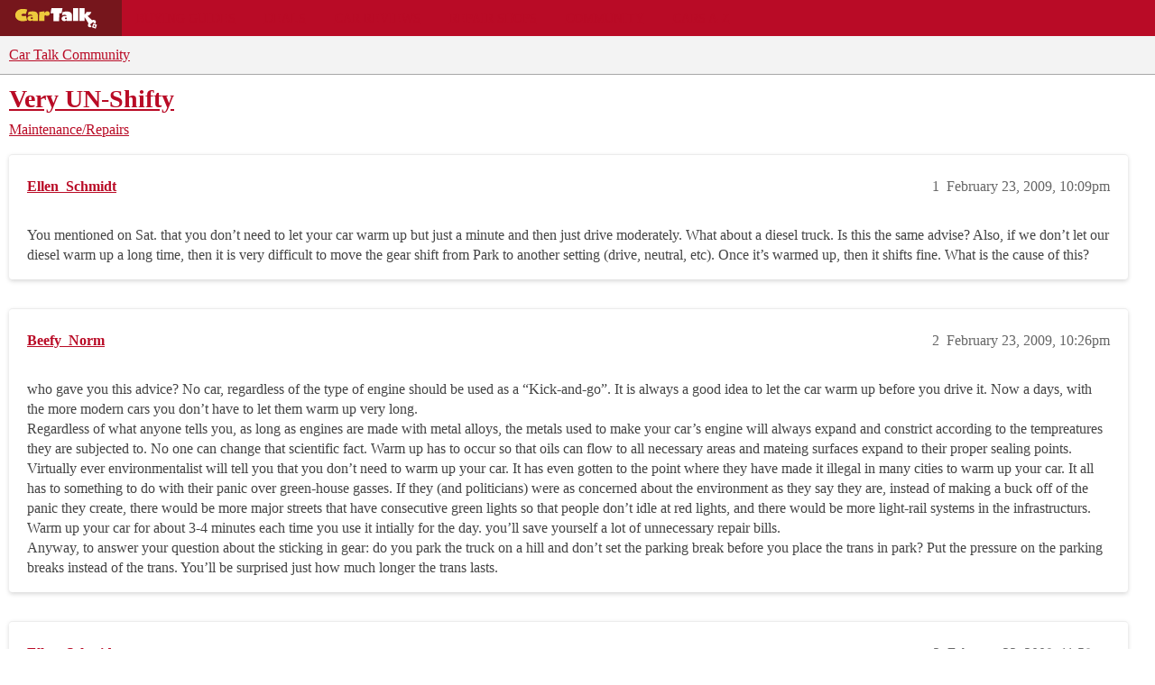

--- FILE ---
content_type: text/css
request_url: https://sea1.discourse-cdn.com/cartalk/stylesheets/discourse-ai_mobile_5a4adfa188f779afeb01553ab038b57714866796.css?__ws=community.cartalk.com
body_size: 215
content:
.fk-d-menu-modal.ai-post-helper-menu-content .ai-post-helper__suggestion__text,.fk-d-menu-modal.ai-post-helper-menu-content .ai-post-helper__suggestion__buttons{padding:.75em 1rem;margin:0}.fk-d-menu-modal.ai-post-helper-menu-content .d-modal__body{display:flex;flex-direction:column;max-height:100%}.fk-d-menu-modal.ai-post-helper-menu-content .ai-helper-options{padding:0}.fk-d-menu-modal.ai-post-helper-menu-content .ai-custom-prompt{padding:.75em 1rem;margin:0}.fk-d-menu-modal.ai-post-helper-menu-content .ai-helper-loading{justify-content:center}.fk-d-menu-modal .ai-post-helper-menu__selected-text,.fk-d-menu-modal .ai-composer-helper-menu__selected-text{margin:.75em 1rem;padding:.5em;border-radius:var(--d-border-radius);border:1px solid var(--primary-low);box-shadow:0 0 4px rgba(0,0,0,.125);overflow:auto;overscroll-behavior:contain}#topic-title .edit-topic-title.showing-ai-suggestions .category-chooser{flex:1 1 90%}#topic-title .edit-topic-title.showing-ai-suggestions .ai-category-suggester-trigger{padding:.425em}#topic-title .edit-topic-title.showing-ai-suggestions .ai-tag-suggester-trigger{padding:.45em}.ios-device #topic-title .edit-topic-title.showing-ai-suggestions button.ai-title-suggester-trigger{padding-top:.4em;padding-bottom:.4em}.ios-device #topic-title .edit-topic-title.showing-ai-suggestions button.ai-category-suggester-trigger{padding-top:.4em;padding-bottom:.25em}.ios-device #topic-title .edit-topic-title.showing-ai-suggestions button.ai-tag-suggester-trigger{padding-top:.4em;padding-bottom:.3em}.ai-persona-editor__system_prompt,.ai-persona-editor__description,.ai-persona-editor .select-kit.multi-select{width:100%}
/*# sourceMappingURL=discourse-ai_mobile_5a4adfa188f779afeb01553ab038b57714866796.css.map?__ws=community.cartalk.com */

--- FILE ---
content_type: text/plain;charset=UTF-8
request_url: https://c.pub.network/v2/c
body_size: -267
content:
e5f0b20d-bec0-472c-bbff-2bad77cf72fa

--- FILE ---
content_type: text/plain;charset=UTF-8
request_url: https://c.pub.network/v2/c
body_size: -114
content:
96ca89a8-6a21-4932-9575-ab1200f23943